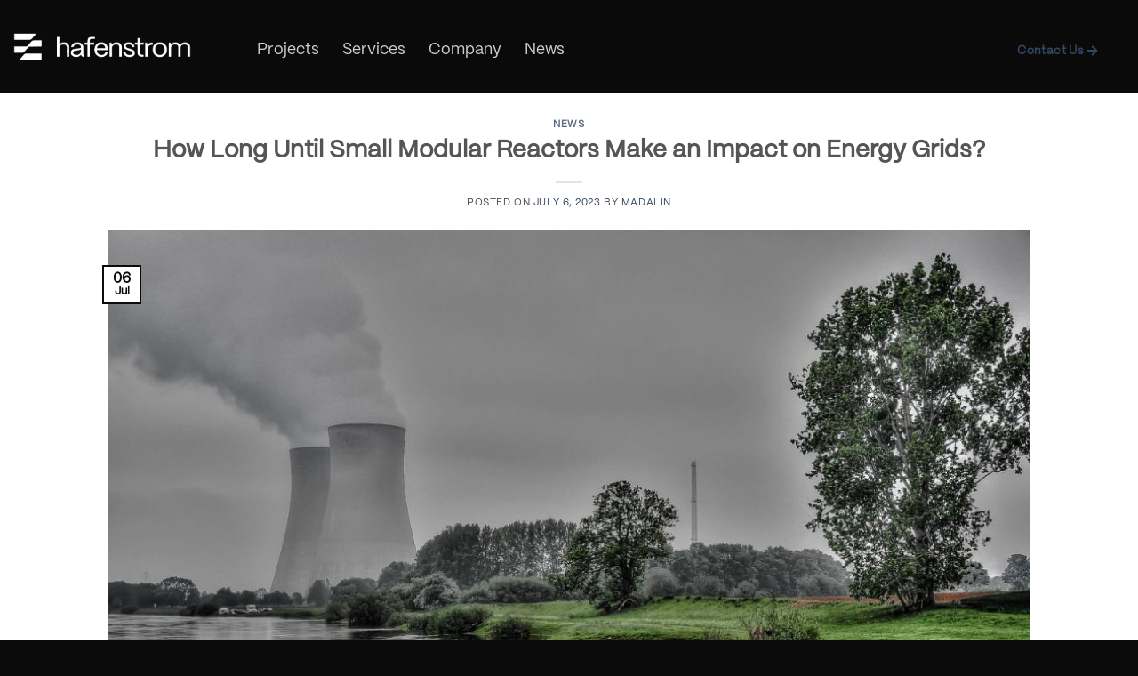

--- FILE ---
content_type: text/html; charset=UTF-8
request_url: https://hafenstrom.com/how-long-until-small-modular-reactors-make-an-impact-on-energy-grids/
body_size: 15598
content:
<!DOCTYPE html>
<html lang="en-US" class="loading-site no-js">
<head>
	<meta charset="UTF-8" />
	<link rel="profile" href="https://gmpg.org/xfn/11" />
	<link rel="pingback" href="https://hafenstrom.com/xmlrpc.php" />

	<script>(function(html){html.className = html.className.replace(/\bno-js\b/,'js')})(document.documentElement);</script>
<title>How Long Until Small Modular Reactors Make an Impact on Energy Grids? &#8211; Hafenstrom</title>
<meta name='robots' content='max-image-preview:large' />
	<style>img:is([sizes="auto" i], [sizes^="auto," i]) { contain-intrinsic-size: 3000px 1500px }</style>
	<link rel="alternate" hreflang="en" href="https://hafenstrom.com/how-long-until-small-modular-reactors-make-an-impact-on-energy-grids/" />
<link rel="alternate" hreflang="x-default" href="https://hafenstrom.com/how-long-until-small-modular-reactors-make-an-impact-on-energy-grids/" />
<meta name="viewport" content="width=device-width, initial-scale=1" /><link rel='dns-prefetch' href='//use.fontawesome.com' />
<link rel='prefetch' href='https://hafenstrom.com/wp-content/themes/flatsome/assets/js/flatsome.js?ver=e2eddd6c228105dac048' />
<link rel='prefetch' href='https://hafenstrom.com/wp-content/themes/flatsome/assets/js/chunk.slider.js?ver=3.20.3' />
<link rel='prefetch' href='https://hafenstrom.com/wp-content/themes/flatsome/assets/js/chunk.popups.js?ver=3.20.3' />
<link rel='prefetch' href='https://hafenstrom.com/wp-content/themes/flatsome/assets/js/chunk.tooltips.js?ver=3.20.3' />
<link rel="alternate" type="application/rss+xml" title="Hafenstrom &raquo; Feed" href="https://hafenstrom.com/feed/" />
<link rel="alternate" type="application/rss+xml" title="Hafenstrom &raquo; Comments Feed" href="https://hafenstrom.com/comments/feed/" />
<script type="text/javascript">
/* <![CDATA[ */
window._wpemojiSettings = {"baseUrl":"https:\/\/s.w.org\/images\/core\/emoji\/15.0.3\/72x72\/","ext":".png","svgUrl":"https:\/\/s.w.org\/images\/core\/emoji\/15.0.3\/svg\/","svgExt":".svg","source":{"concatemoji":"https:\/\/hafenstrom.com\/wp-includes\/js\/wp-emoji-release.min.js?ver=bb2615c4cc7dc49685e854f7c80bccad"}};
/*! This file is auto-generated */
!function(i,n){var o,s,e;function c(e){try{var t={supportTests:e,timestamp:(new Date).valueOf()};sessionStorage.setItem(o,JSON.stringify(t))}catch(e){}}function p(e,t,n){e.clearRect(0,0,e.canvas.width,e.canvas.height),e.fillText(t,0,0);var t=new Uint32Array(e.getImageData(0,0,e.canvas.width,e.canvas.height).data),r=(e.clearRect(0,0,e.canvas.width,e.canvas.height),e.fillText(n,0,0),new Uint32Array(e.getImageData(0,0,e.canvas.width,e.canvas.height).data));return t.every(function(e,t){return e===r[t]})}function u(e,t,n){switch(t){case"flag":return n(e,"\ud83c\udff3\ufe0f\u200d\u26a7\ufe0f","\ud83c\udff3\ufe0f\u200b\u26a7\ufe0f")?!1:!n(e,"\ud83c\uddfa\ud83c\uddf3","\ud83c\uddfa\u200b\ud83c\uddf3")&&!n(e,"\ud83c\udff4\udb40\udc67\udb40\udc62\udb40\udc65\udb40\udc6e\udb40\udc67\udb40\udc7f","\ud83c\udff4\u200b\udb40\udc67\u200b\udb40\udc62\u200b\udb40\udc65\u200b\udb40\udc6e\u200b\udb40\udc67\u200b\udb40\udc7f");case"emoji":return!n(e,"\ud83d\udc26\u200d\u2b1b","\ud83d\udc26\u200b\u2b1b")}return!1}function f(e,t,n){var r="undefined"!=typeof WorkerGlobalScope&&self instanceof WorkerGlobalScope?new OffscreenCanvas(300,150):i.createElement("canvas"),a=r.getContext("2d",{willReadFrequently:!0}),o=(a.textBaseline="top",a.font="600 32px Arial",{});return e.forEach(function(e){o[e]=t(a,e,n)}),o}function t(e){var t=i.createElement("script");t.src=e,t.defer=!0,i.head.appendChild(t)}"undefined"!=typeof Promise&&(o="wpEmojiSettingsSupports",s=["flag","emoji"],n.supports={everything:!0,everythingExceptFlag:!0},e=new Promise(function(e){i.addEventListener("DOMContentLoaded",e,{once:!0})}),new Promise(function(t){var n=function(){try{var e=JSON.parse(sessionStorage.getItem(o));if("object"==typeof e&&"number"==typeof e.timestamp&&(new Date).valueOf()<e.timestamp+604800&&"object"==typeof e.supportTests)return e.supportTests}catch(e){}return null}();if(!n){if("undefined"!=typeof Worker&&"undefined"!=typeof OffscreenCanvas&&"undefined"!=typeof URL&&URL.createObjectURL&&"undefined"!=typeof Blob)try{var e="postMessage("+f.toString()+"("+[JSON.stringify(s),u.toString(),p.toString()].join(",")+"));",r=new Blob([e],{type:"text/javascript"}),a=new Worker(URL.createObjectURL(r),{name:"wpTestEmojiSupports"});return void(a.onmessage=function(e){c(n=e.data),a.terminate(),t(n)})}catch(e){}c(n=f(s,u,p))}t(n)}).then(function(e){for(var t in e)n.supports[t]=e[t],n.supports.everything=n.supports.everything&&n.supports[t],"flag"!==t&&(n.supports.everythingExceptFlag=n.supports.everythingExceptFlag&&n.supports[t]);n.supports.everythingExceptFlag=n.supports.everythingExceptFlag&&!n.supports.flag,n.DOMReady=!1,n.readyCallback=function(){n.DOMReady=!0}}).then(function(){return e}).then(function(){var e;n.supports.everything||(n.readyCallback(),(e=n.source||{}).concatemoji?t(e.concatemoji):e.wpemoji&&e.twemoji&&(t(e.twemoji),t(e.wpemoji)))}))}((window,document),window._wpemojiSettings);
/* ]]> */
</script>
<style id='cf-frontend-style-inline-css' type='text/css'>
@font-face {
	font-family: 'PP MORI';
	font-weight: 400;
	src: url('https://hafenstrom.com/wp-content/uploads/2024/02/PPMori-Regular.otf') format('OpenType'),
		url('https://hafenstrom.com/wp-content/uploads/2024/02/PPMori-ExtralightItalic.otf') format('OpenType'),
		url('https://hafenstrom.com/wp-content/uploads/2024/02/PPMori-Extralight.otf') format('OpenType'),
		url('https://hafenstrom.com/wp-content/uploads/2024/02/PPMori-RegularItalic.otf') format('OpenType');
}
</style>
<style id='wp-emoji-styles-inline-css' type='text/css'>

	img.wp-smiley, img.emoji {
		display: inline !important;
		border: none !important;
		box-shadow: none !important;
		height: 1em !important;
		width: 1em !important;
		margin: 0 0.07em !important;
		vertical-align: -0.1em !important;
		background: none !important;
		padding: 0 !important;
	}
</style>
<style id='wp-block-library-inline-css' type='text/css'>
:root{--wp-admin-theme-color:#007cba;--wp-admin-theme-color--rgb:0,124,186;--wp-admin-theme-color-darker-10:#006ba1;--wp-admin-theme-color-darker-10--rgb:0,107,161;--wp-admin-theme-color-darker-20:#005a87;--wp-admin-theme-color-darker-20--rgb:0,90,135;--wp-admin-border-width-focus:2px;--wp-block-synced-color:#7a00df;--wp-block-synced-color--rgb:122,0,223;--wp-bound-block-color:var(--wp-block-synced-color)}@media (min-resolution:192dpi){:root{--wp-admin-border-width-focus:1.5px}}.wp-element-button{cursor:pointer}:root{--wp--preset--font-size--normal:16px;--wp--preset--font-size--huge:42px}:root .has-very-light-gray-background-color{background-color:#eee}:root .has-very-dark-gray-background-color{background-color:#313131}:root .has-very-light-gray-color{color:#eee}:root .has-very-dark-gray-color{color:#313131}:root .has-vivid-green-cyan-to-vivid-cyan-blue-gradient-background{background:linear-gradient(135deg,#00d084,#0693e3)}:root .has-purple-crush-gradient-background{background:linear-gradient(135deg,#34e2e4,#4721fb 50%,#ab1dfe)}:root .has-hazy-dawn-gradient-background{background:linear-gradient(135deg,#faaca8,#dad0ec)}:root .has-subdued-olive-gradient-background{background:linear-gradient(135deg,#fafae1,#67a671)}:root .has-atomic-cream-gradient-background{background:linear-gradient(135deg,#fdd79a,#004a59)}:root .has-nightshade-gradient-background{background:linear-gradient(135deg,#330968,#31cdcf)}:root .has-midnight-gradient-background{background:linear-gradient(135deg,#020381,#2874fc)}.has-regular-font-size{font-size:1em}.has-larger-font-size{font-size:2.625em}.has-normal-font-size{font-size:var(--wp--preset--font-size--normal)}.has-huge-font-size{font-size:var(--wp--preset--font-size--huge)}.has-text-align-center{text-align:center}.has-text-align-left{text-align:left}.has-text-align-right{text-align:right}#end-resizable-editor-section{display:none}.aligncenter{clear:both}.items-justified-left{justify-content:flex-start}.items-justified-center{justify-content:center}.items-justified-right{justify-content:flex-end}.items-justified-space-between{justify-content:space-between}.screen-reader-text{border:0;clip:rect(1px,1px,1px,1px);clip-path:inset(50%);height:1px;margin:-1px;overflow:hidden;padding:0;position:absolute;width:1px;word-wrap:normal!important}.screen-reader-text:focus{background-color:#ddd;clip:auto!important;clip-path:none;color:#444;display:block;font-size:1em;height:auto;left:5px;line-height:normal;padding:15px 23px 14px;text-decoration:none;top:5px;width:auto;z-index:100000}html :where(.has-border-color){border-style:solid}html :where([style*=border-top-color]){border-top-style:solid}html :where([style*=border-right-color]){border-right-style:solid}html :where([style*=border-bottom-color]){border-bottom-style:solid}html :where([style*=border-left-color]){border-left-style:solid}html :where([style*=border-width]){border-style:solid}html :where([style*=border-top-width]){border-top-style:solid}html :where([style*=border-right-width]){border-right-style:solid}html :where([style*=border-bottom-width]){border-bottom-style:solid}html :where([style*=border-left-width]){border-left-style:solid}html :where(img[class*=wp-image-]){height:auto;max-width:100%}:where(figure){margin:0 0 1em}html :where(.is-position-sticky){--wp-admin--admin-bar--position-offset:var(--wp-admin--admin-bar--height,0px)}@media screen and (max-width:600px){html :where(.is-position-sticky){--wp-admin--admin-bar--position-offset:0px}}
</style>
<style id='font-awesome-svg-styles-default-inline-css' type='text/css'>
.svg-inline--fa {
  display: inline-block;
  height: 1em;
  overflow: visible;
  vertical-align: -.125em;
}
</style>
<link rel='stylesheet' id='font-awesome-svg-styles-css' href='https://hafenstrom.com/wp-content/uploads/font-awesome/v5.15.2/css/svg-with-js.css' type='text/css' media='all' />
<style id='font-awesome-svg-styles-inline-css' type='text/css'>
   .wp-block-font-awesome-icon svg::before,
   .wp-rich-text-font-awesome-icon svg::before {content: unset;}
</style>
<link rel='stylesheet' id='contact-form-7-css' href='https://hafenstrom.com/wp-content/plugins/contact-form-7/includes/css/styles.css?ver=6.1.4' type='text/css' media='all' />
<link rel='stylesheet' id='font-awesome-official-css' href='https://use.fontawesome.com/releases/v5.15.2/css/all.css' type='text/css' media='all' integrity="sha384-vSIIfh2YWi9wW0r9iZe7RJPrKwp6bG+s9QZMoITbCckVJqGCCRhc+ccxNcdpHuYu" crossorigin="anonymous" />
<link rel='stylesheet' id='flatsome-main-css' href='https://hafenstrom.com/wp-content/themes/flatsome/assets/css/flatsome.css?ver=3.20.3' type='text/css' media='all' />
<style id='flatsome-main-inline-css' type='text/css'>
@font-face {
				font-family: "fl-icons";
				font-display: block;
				src: url(https://hafenstrom.com/wp-content/themes/flatsome/assets/css/icons/fl-icons.eot?v=3.20.3);
				src:
					url(https://hafenstrom.com/wp-content/themes/flatsome/assets/css/icons/fl-icons.eot#iefix?v=3.20.3) format("embedded-opentype"),
					url(https://hafenstrom.com/wp-content/themes/flatsome/assets/css/icons/fl-icons.woff2?v=3.20.3) format("woff2"),
					url(https://hafenstrom.com/wp-content/themes/flatsome/assets/css/icons/fl-icons.ttf?v=3.20.3) format("truetype"),
					url(https://hafenstrom.com/wp-content/themes/flatsome/assets/css/icons/fl-icons.woff?v=3.20.3) format("woff"),
					url(https://hafenstrom.com/wp-content/themes/flatsome/assets/css/icons/fl-icons.svg?v=3.20.3#fl-icons) format("svg");
			}
</style>
<link rel='stylesheet' id='flatsome-style-css' href='https://hafenstrom.com/wp-content/themes/flatsome/style.css?ver=3.20.3' type='text/css' media='all' />
<link rel='stylesheet' id='font-awesome-official-v4shim-css' href='https://use.fontawesome.com/releases/v5.15.2/css/v4-shims.css' type='text/css' media='all' integrity="sha384-1CjXmylX8++C7CVZORGA9EwcbYDfZV2D4Kl1pTm3hp2I/usHDafIrgBJNuRTDQ4f" crossorigin="anonymous" />
<style id='font-awesome-official-v4shim-inline-css' type='text/css'>
@font-face {
font-family: "FontAwesome";
font-display: block;
src: url("https://use.fontawesome.com/releases/v5.15.2/webfonts/fa-brands-400.eot"),
		url("https://use.fontawesome.com/releases/v5.15.2/webfonts/fa-brands-400.eot?#iefix") format("embedded-opentype"),
		url("https://use.fontawesome.com/releases/v5.15.2/webfonts/fa-brands-400.woff2") format("woff2"),
		url("https://use.fontawesome.com/releases/v5.15.2/webfonts/fa-brands-400.woff") format("woff"),
		url("https://use.fontawesome.com/releases/v5.15.2/webfonts/fa-brands-400.ttf") format("truetype"),
		url("https://use.fontawesome.com/releases/v5.15.2/webfonts/fa-brands-400.svg#fontawesome") format("svg");
}

@font-face {
font-family: "FontAwesome";
font-display: block;
src: url("https://use.fontawesome.com/releases/v5.15.2/webfonts/fa-solid-900.eot"),
		url("https://use.fontawesome.com/releases/v5.15.2/webfonts/fa-solid-900.eot?#iefix") format("embedded-opentype"),
		url("https://use.fontawesome.com/releases/v5.15.2/webfonts/fa-solid-900.woff2") format("woff2"),
		url("https://use.fontawesome.com/releases/v5.15.2/webfonts/fa-solid-900.woff") format("woff"),
		url("https://use.fontawesome.com/releases/v5.15.2/webfonts/fa-solid-900.ttf") format("truetype"),
		url("https://use.fontawesome.com/releases/v5.15.2/webfonts/fa-solid-900.svg#fontawesome") format("svg");
}

@font-face {
font-family: "FontAwesome";
font-display: block;
src: url("https://use.fontawesome.com/releases/v5.15.2/webfonts/fa-regular-400.eot"),
		url("https://use.fontawesome.com/releases/v5.15.2/webfonts/fa-regular-400.eot?#iefix") format("embedded-opentype"),
		url("https://use.fontawesome.com/releases/v5.15.2/webfonts/fa-regular-400.woff2") format("woff2"),
		url("https://use.fontawesome.com/releases/v5.15.2/webfonts/fa-regular-400.woff") format("woff"),
		url("https://use.fontawesome.com/releases/v5.15.2/webfonts/fa-regular-400.ttf") format("truetype"),
		url("https://use.fontawesome.com/releases/v5.15.2/webfonts/fa-regular-400.svg#fontawesome") format("svg");
unicode-range: U+F004-F005,U+F007,U+F017,U+F022,U+F024,U+F02E,U+F03E,U+F044,U+F057-F059,U+F06E,U+F070,U+F075,U+F07B-F07C,U+F080,U+F086,U+F089,U+F094,U+F09D,U+F0A0,U+F0A4-F0A7,U+F0C5,U+F0C7-F0C8,U+F0E0,U+F0EB,U+F0F3,U+F0F8,U+F0FE,U+F111,U+F118-F11A,U+F11C,U+F133,U+F144,U+F146,U+F14A,U+F14D-F14E,U+F150-F152,U+F15B-F15C,U+F164-F165,U+F185-F186,U+F191-F192,U+F1AD,U+F1C1-F1C9,U+F1CD,U+F1D8,U+F1E3,U+F1EA,U+F1F6,U+F1F9,U+F20A,U+F247-F249,U+F24D,U+F254-F25B,U+F25D,U+F267,U+F271-F274,U+F279,U+F28B,U+F28D,U+F2B5-F2B6,U+F2B9,U+F2BB,U+F2BD,U+F2C1-F2C2,U+F2D0,U+F2D2,U+F2DC,U+F2ED,U+F328,U+F358-F35B,U+F3A5,U+F3D1,U+F410,U+F4AD;
}
</style>
<script type="text/javascript" id="wpml-cookie-js-extra">
/* <![CDATA[ */
var wpml_cookies = {"wp-wpml_current_language":{"value":"en","expires":1,"path":"\/"}};
var wpml_cookies = {"wp-wpml_current_language":{"value":"en","expires":1,"path":"\/"}};
/* ]]> */
</script>
<script type="text/javascript" src="https://hafenstrom.com/wp-content/plugins/sitepress-multilingual-cms/res/js/cookies/language-cookie.js?ver=486900" id="wpml-cookie-js" defer="defer" data-wp-strategy="defer"></script>
<script type="text/javascript" src="https://hafenstrom.com/wp-includes/js/jquery/jquery.min.js?ver=3.7.1" id="jquery-core-js"></script>
<script type="text/javascript" src="https://hafenstrom.com/wp-includes/js/jquery/jquery-migrate.min.js?ver=3.4.1" id="jquery-migrate-js"></script>
<link rel="https://api.w.org/" href="https://hafenstrom.com/wp-json/" /><link rel="alternate" title="JSON" type="application/json" href="https://hafenstrom.com/wp-json/wp/v2/posts/52485" /><link rel="EditURI" type="application/rsd+xml" title="RSD" href="https://hafenstrom.com/xmlrpc.php?rsd" />
<link rel="canonical" href="https://hafenstrom.com/how-long-until-small-modular-reactors-make-an-impact-on-energy-grids/" />
<link rel="alternate" title="oEmbed (JSON)" type="application/json+oembed" href="https://hafenstrom.com/wp-json/oembed/1.0/embed?url=https%3A%2F%2Fhafenstrom.com%2Fhow-long-until-small-modular-reactors-make-an-impact-on-energy-grids%2F" />
<link rel="alternate" title="oEmbed (XML)" type="text/xml+oembed" href="https://hafenstrom.com/wp-json/oembed/1.0/embed?url=https%3A%2F%2Fhafenstrom.com%2Fhow-long-until-small-modular-reactors-make-an-impact-on-energy-grids%2F&#038;format=xml" />
<meta name="generator" content="WPML ver:4.8.6 stt:1,38;" />
<link rel="icon" href="https://hafenstrom.com/wp-content/uploads/2024/02/cropped-cropped-Hafenstrom-favicon-32x32.png" sizes="32x32" />
<link rel="icon" href="https://hafenstrom.com/wp-content/uploads/2024/02/cropped-cropped-Hafenstrom-favicon-192x192.png" sizes="192x192" />
<link rel="apple-touch-icon" href="https://hafenstrom.com/wp-content/uploads/2024/02/cropped-cropped-Hafenstrom-favicon-180x180.png" />
<meta name="msapplication-TileImage" content="https://hafenstrom.com/wp-content/uploads/2024/02/cropped-cropped-Hafenstrom-favicon-270x270.png" />
<style id="custom-css" type="text/css">:root {--primary-color: #0b0b0b;--fs-color-primary: #0b0b0b;--fs-color-secondary: #0a0a0a;--fs-color-success: #ffffff;--fs-color-alert: #b20000;--fs-color-base: #4a4a4a;--fs-experimental-link-color: #334862;--fs-experimental-link-color-hover: #111;}.tooltipster-base {--tooltip-color: #fff;--tooltip-bg-color: #000;}.off-canvas-right .mfp-content, .off-canvas-left .mfp-content {--drawer-width: 300px;}.container-width, .full-width .ubermenu-nav, .container, .row{max-width: 1320px}.row.row-collapse{max-width: 1290px}.row.row-small{max-width: 1312.5px}.row.row-large{max-width: 1350px}.header-main{height: 105px}#logo img{max-height: 105px}#logo{width:200px;}.header-top{min-height: 30px}.transparent .header-main{height: 90px}.transparent #logo img{max-height: 90px}.has-transparent + .page-title:first-of-type,.has-transparent + #main > .page-title,.has-transparent + #main > div > .page-title,.has-transparent + #main .page-header-wrapper:first-of-type .page-title{padding-top: 90px;}.header.show-on-scroll,.stuck .header-main{height:94px!important}.stuck #logo img{max-height: 94px!important}.header-bg-color {background-color: #0a0a0a}.header-bottom {background-color: #f1f1f1}.header-main .nav > li > a{line-height: 16px }.header-wrapper:not(.stuck) .header-main .header-nav{margin-top: 9px }.stuck .header-main .nav > li > a{line-height: 50px }@media (max-width: 549px) {.header-main{height: 70px}#logo img{max-height: 70px}}.main-menu-overlay{background-color: rgba(0,0,0,0.95)}.footer-2{background-color: #0b0b0b}.absolute-footer, html{background-color: #0b0b0b}.nav-vertical-fly-out > li + li {border-top-width: 1px; border-top-style: solid;}/* Custom CSS */body{font-family:"PP MORI",sans-serif}.accordion-item{border:0px;}.white{color:#000000!important;}.label-new.menu-item > a:after{content:"New";}.label-hot.menu-item > a:after{content:"Hot";}.label-sale.menu-item > a:after{content:"Sale";}.label-popular.menu-item > a:after{content:"Popular";}</style>		<style type="text/css" id="wp-custom-css">
			body{font-family:  "PP MORI",  sans-serif}

.accordion-item{
border:0px;
}

.white{
color:#000000!important;
}


.rdbanner{
	border-radius:30px;
}
.rdbanner1{
	border-radius:30px;
	
}
.rdbanner2{
	border-radius:30px;
	
}
/*.rdbanner3{
	background-image:url('https://brandsmen.pk/hafenstrom/wp-content/uploads/2024/02/Rectangle-3999.png');
	background-repeat:no-repeat;
	background-size:contain;
} */
.accordion-title{
	border-top: 1px solid #0B0B0B !important;
	color:#0B0B0B !important;

}
.arbtn{
	float:right;
}
/* Contact form Button */
 input.wpcf7-submit {
    background-color: black;
    border: solid 1px ;
	 border-radius:6px;
    box-shadow: none;
	 margin-left:55px;

}
.wpcf7 input[type="text"],
.wpcf7 input[type="email"],
.wpcf7 textarea
{
    background-color: #fff;
    color: #000;
 		border-radius:5px;

}		</style>
		<style id="kirki-inline-styles"></style></head>

<body data-rsssl=1 class="post-template-default single single-post postid-52485 single-format-standard full-width lightbox nav-dropdown-has-arrow nav-dropdown-has-shadow nav-dropdown-has-border">


<a class="skip-link screen-reader-text" href="#main">Skip to content</a>

<div id="wrapper">

	
	<header id="header" class="header has-sticky sticky-jump">
		<div class="header-wrapper">
			<div id="masthead" class="header-main nav-dark">
      <div class="header-inner flex-row container logo-left medium-logo-center" role="navigation">

          <!-- Logo -->
          <div id="logo" class="flex-col logo">
            
<!-- Header logo -->
<a href="https://hafenstrom.com/" title="Hafenstrom - Green shoreside electrical power" rel="home">
		<img width="553" height="88" src="https://hafenstrom.com/wp-content/uploads/2024/02/logo-white-02.png" class="header_logo header-logo" alt="Hafenstrom"/><img  width="553" height="88" src="https://hafenstrom.com/wp-content/uploads/2024/02/logo-white-02.png" class="header-logo-dark" alt="Hafenstrom"/></a>
          </div>

          <!-- Mobile Left Elements -->
          <div class="flex-col show-for-medium flex-left">
            <ul class="mobile-nav nav nav-left ">
              <li class="nav-icon has-icon">
			<a href="#" class="is-small" data-open="#main-menu" data-pos="center" data-bg="main-menu-overlay" data-color="dark" role="button" aria-label="Menu" aria-controls="main-menu" aria-expanded="false" aria-haspopup="dialog" data-flatsome-role-button>
			<i class="icon-menu" aria-hidden="true"></i>					</a>
	</li>
            </ul>
          </div>

          <!-- Left Elements -->
          <div class="flex-col hide-for-medium flex-left
            flex-grow">
            <ul class="header-nav header-nav-main nav nav-left  nav-size-xlarge nav-spacing-xlarge" >
              <li class="html custom html_topbar_right"><p>                   </p></li><li id="menu-item-52936" class="menu-item menu-item-type-custom menu-item-object-custom menu-item-52936 menu-item-design-default"><a href="https://hafenstrom.com/projects-2/" class="nav-top-link">Projects</a></li>
<li id="menu-item-52896" class="menu-item menu-item-type-custom menu-item-object-custom menu-item-52896 menu-item-design-default"><a href="#" class="nav-top-link">Services</a></li>
<li id="menu-item-52893" class="menu-item menu-item-type-post_type menu-item-object-page menu-item-52893 menu-item-design-default"><a href="https://hafenstrom.com/company/" class="nav-top-link">Company</a></li>
<li id="menu-item-52912" class="menu-item menu-item-type-post_type menu-item-object-page menu-item-52912 menu-item-design-default"><a href="https://hafenstrom.com/news-insight/" class="nav-top-link">News</a></li>
            </ul>
          </div>

          <!-- Right Elements -->
          <div class="flex-col hide-for-medium flex-right">
            <ul class="header-nav header-nav-main nav nav-right  nav-size-xlarge nav-spacing-xlarge">
              <li class="html custom html_topbar_left"><button type="button" class="btn btn-light" style="color:#0B0B0B; border-radius:20px;
text-transform: capitalize; "><b><a href="https://hafenstrom.com/contact-us/ ">Contact us </b><i class="fa fa-arrow-right" aria-hidden="true"></i></a></button></li>            </ul>
          </div>

          <!-- Mobile Right Elements -->
          <div class="flex-col show-for-medium flex-right">
            <ul class="mobile-nav nav nav-right ">
              <li class="header-search header-search-dropdown has-icon has-dropdown menu-item-has-children">
		<a href="#" aria-label="Search" aria-haspopup="true" aria-expanded="false" aria-controls="ux-search-dropdown" class="nav-top-link is-small"><i class="icon-search" aria-hidden="true"></i></a>
		<ul id="ux-search-dropdown" class="nav-dropdown nav-dropdown-default">
	 	<li class="header-search-form search-form html relative has-icon">
	<div class="header-search-form-wrapper">
		<div class="searchform-wrapper ux-search-box relative is-normal"><form method="get" class="searchform" action="https://hafenstrom.com/" role="search">
		<div class="flex-row relative">
			<div class="flex-col flex-grow">
	   	   <input type="search" class="search-field mb-0" name="s" value="" id="s" placeholder="Search&hellip;" />
			</div>
			<div class="flex-col">
				<button type="submit" class="ux-search-submit submit-button secondary button icon mb-0" aria-label="Submit">
					<i class="icon-search" aria-hidden="true"></i>				</button>
			</div>
		</div>
    <div class="live-search-results text-left z-top"></div>
</form>
</div>	</div>
</li>
	</ul>
</li>
            </ul>
          </div>

      </div>

            <div class="container"><div class="top-divider full-width"></div></div>
      </div>

<div class="header-bg-container fill"><div class="header-bg-image fill"></div><div class="header-bg-color fill"></div></div>		</div>
	</header>

	
	<main id="main" class="">

<div id="content" class="blog-wrapper blog-single page-wrapper">
	
<div class="row align-center">
	<div class="large-10 col">
	
	


<article id="post-52485" class="post-52485 post type-post status-publish format-standard has-post-thumbnail hentry category-news">
	<div class="article-inner ">
		<header class="entry-header">
	<div class="entry-header-text entry-header-text-top text-center">
		<h6 class="entry-category is-xsmall"><a href="https://hafenstrom.com/category/news/" rel="category tag">News</a></h6><h1 class="entry-title">How Long Until Small Modular Reactors Make an Impact on Energy Grids?</h1><div class="entry-divider is-divider small"></div>
	<div class="entry-meta uppercase is-xsmall">
		<span class="posted-on">Posted on <a href="https://hafenstrom.com/how-long-until-small-modular-reactors-make-an-impact-on-energy-grids/" rel="bookmark"><time class="entry-date published" datetime="2023-07-06T12:56:50+02:00">July 6, 2023</time><time class="updated" datetime="2023-07-10T09:42:07+02:00">July 10, 2023</time></a></span> <span class="byline">by <span class="meta-author vcard"><a class="url fn n" href="https://hafenstrom.com/author/neg/">Madalin</a></span></span>	</div>
	</div>
						<div class="entry-image relative">
				<a href="https://hafenstrom.com/how-long-until-small-modular-reactors-make-an-impact-on-energy-grids/">
    <img width="1020" height="556" src="https://hafenstrom.com/wp-content/uploads/2023/07/nuclear-power-plant-gcf17e1bd7_1280-1024x558.jpg" class="attachment-large size-large wp-post-image" alt="" decoding="async" fetchpriority="high" srcset="https://hafenstrom.com/wp-content/uploads/2023/07/nuclear-power-plant-gcf17e1bd7_1280-1024x558.jpg 1024w, https://hafenstrom.com/wp-content/uploads/2023/07/nuclear-power-plant-gcf17e1bd7_1280-300x163.jpg 300w, https://hafenstrom.com/wp-content/uploads/2023/07/nuclear-power-plant-gcf17e1bd7_1280-768x418.jpg 768w, https://hafenstrom.com/wp-content/uploads/2023/07/nuclear-power-plant-gcf17e1bd7_1280.jpg 1280w" sizes="(max-width: 1020px) 100vw, 1020px" /></a>
				<div class="badge absolute top post-date badge-outline">
	<div class="badge-inner">
		<span class="post-date-day">06</span><br>
		<span class="post-date-month is-small">Jul</span>
	</div>
</div>
			</div>
			</header>
		<div class="entry-content single-page">

	
<div>By taking advantage of assembly line production, SMRs promise cost reductions and shorter construction times relative to their conventional counterparts. The first nuclear small modular reactors (SMRs) are already operational in Russia and China, but widening adoption will require both technical and regulatory developments, including development in fuel supply chains and international licensing standardization.</div>
<div> </div>
<div></div>
<div><i>The distribution of reactor technologies globally is expected to change as the SMR fleet becomes more established. Source: <a class="ref ref13" href="https://www.idtechex.com/en/timeline/idtechex/c4601" target="_blank" rel="noopener">IDTechEx</a></i></div>
<div> </div>
<div><span class="sectionbold">Cheaper and Safer</span></div>
<div> </div>
<div>Nuclear SMRs hold the promise of bringing nuclear power into a new age by cutting costs while improving safety. These nuclear reactors, usually with an electrical capacity of less than 300MW and largely built on assembly lines, are expected to compete to provide baseload and demand-following grid capacity with intermittent renewables and energy storage as decarbonization efforts intensify. Furthermore, they could directly provide process heat to emissions-heavy industries, including steelmaking, alongside electricity generation. They could even reuse existing infrastructure at the sites of old nuclear or fossil fuel power plants, cutting the cost and impact of providing new grid capacity.</div>
<aside></aside>
<aside></aside>
<div> </div>
<div><span class="sectionbold">Adoption Roadmap</span></div>
<div> </div>
<div>While SMRs are largely evolutions of existing nuclear fission technology, this does not mean that the nuclear industry can immediately transition to connecting them to the grid in great numbers. Drawing on analysis of government policies, the stated goals of SMR designers, data-based benchmarking, and more, the 20-year market forecast from a recent <a href="https://www.idtechex.com/en/research-report/nuclear-small-modular-reactors-smrs-2023-2043/934" target="_blank" rel="noopener">IDTechEx report</a> predicts the next decade to be one of establishment for SMRs, with early demonstration reactors built to prove commercial feasibility and gain operational excellence. The next decade to 2043, however, is expected to be high-growth, as rollout widens and a commercial fleet of SMRs takes place globally.</div>
<div> </div>
<div>But why these two distinct periods? For one, there&#8217;s the build time of the reactors themselves. SMRs tend to simplify reactor designs compared to their large counterparts. For example, many designs circulate coolant via natural convection without the need for turbopumps, which also increases the level of passive safety of the design. Modularization and the use of pre-fab building elements help costs. Both factors should speed up build time: for example, <a class="ref ref13" href="https://www.idtechex.com/en/timeline/general-electric-company-ge/c3695" target="_blank" rel="noopener">GE</a>&#8211;<a class="ref ref13" href="https://www.idtechex.com/en/timeline/hitachi-ltd/c589" target="_blank" rel="noopener">Hitachi</a>&#8216;s BWRX-300 SMR should take 2-3 years to build, with other SMR designers stating similar timeframes. This compares to a mean construction period of around 8 years for large reactors.</div>
<div> </div>
<aside></aside>
<aside></aside>
<div> </div>
<div>Despite these increased efficiencies, when building a fleet of a new reactor design the first few reactors of a fleet will likely constitute a proving force before a wider<i>n</i>th-of-a-kind rollout takes place, meaning that the real-terms lead time from the first of a fleet to series production is closer to the order of at least. As proving occurs, the factory infrastructure for building the plants must expand. This is emblematic of the supply chain expansion, another factor slowing down the initial rollout of SMRs, for specialized fuel types on top of the reactors themselves. Efforts are already in place to solve this, including the <a class="ref ref13" href="https://www.idtechex.com/en/timeline/united-states-government/c104086" target="_blank" rel="noopener">US Government</a> making US$700M of funding available to support the production of the HALEU (High Assay Low Enriched Uranium) fuel used by many advanced SMR designs.</div>
<div> </div>
<div><span class="sectionbold">Standardized Licensing</span></div>
<div> </div>
<div>The licensing process for nuclear reactors is famously long-winded, ensuring safety is a key priority. These long and capital-intensive processes are one of the strongest factors delaying the initial build of SMRs. Still, there may be ways to speed up these processes without compromising safety. Increasing the transferability of approval between individual sites and even internationally would prevent duplication of work and the latter factor would work in favor of the export potential of SMRs, which is often a key rationale behind their designs. The International Atomic Energy Agency&#8217;s (IAEA) Nuclear Harmonization and Standardization Initiative aim to provide a framework to improve the compatibility of international regulatory processes to prevent a repetition of work between countries, particularly focusing on SMRs. It could be envisioned that the licensing system eventually follows more closely to that of airliners, with a highly safety-critical industry having a well-agreed-upon regulatory process internationally.</div>
<div> </div>
<aside></aside>
<aside></aside>
<div> </div>
<div>The expected high growth rate of SMR builds from the mid-2030s onwards is indicative of the impact these technologies could have on solving the climate crisis. As existing nuclear and even coal-fired power plants come offline, SMRs have the potential to take their places in the grid as a low-carbon power source while minimizing the impact of constructing new capacity on communities.</div>
<div> </div>
<div>Source: <a href="https://www.offgridenergyindependence.com/articles/29549/how-long-until-small-modular-reactors-make-an-impact-on-energy-grids" target="_blank" rel="noopener">offgridenergyindependence.com</a></div>
<div> </div>


	
	<div class="blog-share text-center"><div class="is-divider medium"></div><div class="social-icons share-icons share-row relative icon-style-outline" ><a href="whatsapp://send?text=How%20Long%20Until%20Small%20Modular%20Reactors%20Make%20an%20Impact%20on%20Energy%20Grids%3F - https://hafenstrom.com/how-long-until-small-modular-reactors-make-an-impact-on-energy-grids/" data-action="share/whatsapp/share" class="icon button circle is-outline tooltip whatsapp show-for-medium" title="Share on WhatsApp" aria-label="Share on WhatsApp"><i class="icon-whatsapp" aria-hidden="true"></i></a><a href="https://www.facebook.com/sharer.php?u=https://hafenstrom.com/how-long-until-small-modular-reactors-make-an-impact-on-energy-grids/" data-label="Facebook" onclick="window.open(this.href,this.title,'width=500,height=500,top=300px,left=300px'); return false;" target="_blank" class="icon button circle is-outline tooltip facebook" title="Share on Facebook" aria-label="Share on Facebook" rel="noopener nofollow"><i class="icon-facebook" aria-hidden="true"></i></a><a href="https://twitter.com/share?url=https://hafenstrom.com/how-long-until-small-modular-reactors-make-an-impact-on-energy-grids/" onclick="window.open(this.href,this.title,'width=500,height=500,top=300px,left=300px'); return false;" target="_blank" class="icon button circle is-outline tooltip twitter" title="Share on Twitter" aria-label="Share on Twitter" rel="noopener nofollow"><i class="icon-twitter" aria-hidden="true"></i></a><a href="/cdn-cgi/l/email-protection#[base64]" class="icon button circle is-outline tooltip email" title="Email to a Friend" aria-label="Email to a Friend" rel="nofollow"><i class="icon-envelop" aria-hidden="true"></i></a><a href="https://pinterest.com/pin/create/button?url=https://hafenstrom.com/how-long-until-small-modular-reactors-make-an-impact-on-energy-grids/&media=https://hafenstrom.com/wp-content/uploads/2023/07/nuclear-power-plant-gcf17e1bd7_1280-1024x558.jpg&description=How%20Long%20Until%20Small%20Modular%20Reactors%20Make%20an%20Impact%20on%20Energy%20Grids%3F" onclick="window.open(this.href,this.title,'width=500,height=500,top=300px,left=300px'); return false;" target="_blank" class="icon button circle is-outline tooltip pinterest" title="Pin on Pinterest" aria-label="Pin on Pinterest" rel="noopener nofollow"><i class="icon-pinterest" aria-hidden="true"></i></a><a href="https://www.linkedin.com/shareArticle?mini=true&url=https://hafenstrom.com/how-long-until-small-modular-reactors-make-an-impact-on-energy-grids/&title=How%20Long%20Until%20Small%20Modular%20Reactors%20Make%20an%20Impact%20on%20Energy%20Grids%3F" onclick="window.open(this.href,this.title,'width=500,height=500,top=300px,left=300px'); return false;" target="_blank" class="icon button circle is-outline tooltip linkedin" title="Share on LinkedIn" aria-label="Share on LinkedIn" rel="noopener nofollow"><i class="icon-linkedin" aria-hidden="true"></i></a></div></div></div>

	<footer class="entry-meta text-center">
		This entry was posted in <a href="https://hafenstrom.com/category/news/" rel="category tag">News</a>. Bookmark the <a href="https://hafenstrom.com/how-long-until-small-modular-reactors-make-an-impact-on-energy-grids/" title="Permalink to How Long Until Small Modular Reactors Make an Impact on Energy Grids?" rel="bookmark">permalink</a>.	</footer>


        <nav role="navigation" id="nav-below" class="navigation-post">
	<div class="flex-row next-prev-nav bt bb">
		<div class="flex-col flex-grow nav-prev text-left">
			    <div class="nav-previous"><a href="https://hafenstrom.com/carbon-nanotubes-2023-2033/" rel="prev"><span class="hide-for-small"><i class="icon-angle-left" aria-hidden="true"></i></span> Carbon Nanotubes 2023-2033</a></div>
		</div>
		<div class="flex-col flex-grow nav-next text-right">
			    <div class="nav-next"><a href="https://hafenstrom.com/materials-and-processing-for-advanced-semiconductor-packaging-2024-2034/" rel="next">Materials and Processing for Advanced Semiconductor Packaging 2024-2034 <span class="hide-for-small"><i class="icon-angle-right" aria-hidden="true"></i></span></a></div>		</div>
	</div>

	    </nav>

    	</div>
</article>




<div id="comments" class="comments-area">

	
	
	
	
</div>
	</div>

</div>

</div>


</main>

<footer id="footer" class="footer-wrapper">

	
	<section class="section hide-for-medium" id="section_1507049763">
		<div class="section-bg fill" >
									
			
	<div class="is-border"
		style="border-color:rgb(26, 26, 26);border-width:5px 0px 0px 0px;">
	</div>

		</div>

		

		<div class="section-content relative">
			

<div class="row row-small"  id="row-38809318">


	<div id="col-1026656123" class="col medium-4 small-12 large-4"  >
				<div class="col-inner"  >
			
			

	<div class="img has-hover x md-x lg-x y md-y lg-y" id="image_1336390964">
								<div class="img-inner dark" >
			<img width="131" height="46" src="https://hafenstrom.com/wp-content/uploads/2024/02/image-23.png" class="attachment-original size-original" alt="" decoding="async" loading="lazy" />						
					</div>
								
<style>
#image_1336390964 {
  width: 40%;
}
</style>
	</div>
	

<p>Copyright 2024 © Hafenstrom AS</p>

		</div>
					</div>

	

	<div id="col-1854396918" class="col medium-5 small-12 large-5"  >
				<div class="col-inner"  >
			
			


		</div>
					</div>

	

	<div id="col-1047069915" class="col medium-3 small-12 large-3"  >
				<div class="col-inner"  >
			
			

	<div id="text-992605778" class="text">
		

<p><span style="color: #282828;"><strong>Address</strong></span><br />Havnens Hus,Havnegata 2, N-8514 Narvik, Norway</p>
<p><strong><span style="color: #282828;">Email</span></strong><br /><a href="/cdn-cgi/l/email-protection#d3a3bca0a793bbb2b5b6bda0a7a1bcbefdb0bcbe"><span class="__cf_email__" data-cfemail="f0809f8384b0989196959e8384829f9dde939f9d">[email&#160;protected]</span></a></p>
		
<style>
#text-992605778 {
  font-size: 1.1rem;
}
</style>
	</div>
	

		</div>
					</div>

	

</div>

		</div>

		
<style>
#section_1507049763 {
  padding-top: 91px;
  padding-bottom: 91px;
}
</style>
	</section>
	

	<section class="section show-for-medium" id="section_1981966196">
		<div class="section-bg fill" >
									
			
	<div class="is-border"
		style="border-color:rgb(26, 26, 26);border-width:5px 0px 0px 0px;">
	</div>

		</div>

		

		<div class="section-content relative">
			

<div class="row row-small align-middle align-center"  id="row-2011972842">


	<div id="col-991514643" class="col medium-3 small-12 large-3"  >
				<div class="col-inner"  >
			
			

	<div id="text-213129380" class="text">
		

<p><span style="color: #282828;"><strong>Address</strong></span><br />Havnens Hus,Havnegata 2,<br />N-8514 Narvik, Norway</p>
<p><strong><span style="color: #282828;">Email</span></strong><br /><a href="/cdn-cgi/l/email-protection#f0809f8384b0989196959e8384829f9dde939f9d"><span class="__cf_email__" data-cfemail="2656495552664e47404348555254494b0845494b">[email&#160;protected]</span></a></p>
		
<style>
#text-213129380 {
  font-size: 1.1rem;
  text-align: center;
}
</style>
	</div>
	

		</div>
				
<style>
#col-991514643 > .col-inner {
  padding: 50px 0px 0px 0px;
}
</style>
	</div>

	

	<div id="col-1648510045" class="col medium-4 small-12 large-4"  >
				<div class="col-inner text-center"  >
			
			

	<div class="img has-hover x md-x lg-x y md-y lg-y" id="image_1447949526">
								<div class="img-inner dark" >
									
					</div>
								
<style>
#image_1447949526 {
  width: 35%;
}
</style>
	</div>
	

<p>Copyright 2024 © Hafenstrom AS</p>

		</div>
				
<style>
#col-1648510045 > .col-inner {
  padding: 20px 0px 0px 0px;
}
</style>
	</div>

	

</div>

		</div>

		
<style>
#section_1981966196 {
  padding-top: 0px;
  padding-bottom: 0px;
}
@media (min-width:550px) {
  #section_1981966196 {
    padding-top: 91px;
    padding-bottom: 91px;
  }
}
</style>
	</section>
	
<div class="absolute-footer dark medium-text-center small-text-center">
  <div class="container clearfix">

    
    <div class="footer-primary pull-left">
            <div class="copyright-footer">
              </div>
          </div>
  </div>
</div>
<button type="button" id="top-link" class="back-to-top button icon invert plain fixed bottom z-1 is-outline round hide-for-medium" aria-label="Go to top"><i class="icon-angle-up" aria-hidden="true"></i></button>
</footer>

</div>

<div id="main-menu" class="mobile-sidebar no-scrollbar mfp-hide">

	
	<div class="sidebar-menu no-scrollbar text-center">

		
					<ul class="nav nav-sidebar nav-vertical nav-uppercase nav-anim" data-tab="1">
				<li class="header-search-form search-form html relative has-icon">
	<div class="header-search-form-wrapper">
		<div class="searchform-wrapper ux-search-box relative is-normal"><form method="get" class="searchform" action="https://hafenstrom.com/" role="search">
		<div class="flex-row relative">
			<div class="flex-col flex-grow">
	   	   <input type="search" class="search-field mb-0" name="s" value="" id="s" placeholder="Search&hellip;" />
			</div>
			<div class="flex-col">
				<button type="submit" class="ux-search-submit submit-button secondary button icon mb-0" aria-label="Submit">
					<i class="icon-search" aria-hidden="true"></i>				</button>
			</div>
		</div>
    <div class="live-search-results text-left z-top"></div>
</form>
</div>	</div>
</li>
<li id="menu-item-53857" class="menu-item menu-item-type-post_type menu-item-object-page menu-item-53857"><a href="https://hafenstrom.com/projects-2/">Projects</a></li>
<li id="menu-item-53858" class="menu-item menu-item-type-custom menu-item-object-custom menu-item-53858"><a href="#">Services</a></li>
<li id="menu-item-53859" class="menu-item menu-item-type-post_type menu-item-object-page menu-item-53859"><a href="https://hafenstrom.com/company/">Company</a></li>
<li id="menu-item-53860" class="menu-item menu-item-type-post_type menu-item-object-page menu-item-53860"><a href="https://hafenstrom.com/news/">News</a></li>
<li id="menu-item-53861" class="menu-item menu-item-type-post_type menu-item-object-page menu-item-53861"><a href="https://hafenstrom.com/contact-us/">Contact Us</a></li>
			</ul>
		
		
	</div>

	
</div>
<style id='global-styles-inline-css' type='text/css'>
:root{--wp--preset--aspect-ratio--square: 1;--wp--preset--aspect-ratio--4-3: 4/3;--wp--preset--aspect-ratio--3-4: 3/4;--wp--preset--aspect-ratio--3-2: 3/2;--wp--preset--aspect-ratio--2-3: 2/3;--wp--preset--aspect-ratio--16-9: 16/9;--wp--preset--aspect-ratio--9-16: 9/16;--wp--preset--color--black: #000000;--wp--preset--color--cyan-bluish-gray: #abb8c3;--wp--preset--color--white: #ffffff;--wp--preset--color--pale-pink: #f78da7;--wp--preset--color--vivid-red: #cf2e2e;--wp--preset--color--luminous-vivid-orange: #ff6900;--wp--preset--color--luminous-vivid-amber: #fcb900;--wp--preset--color--light-green-cyan: #7bdcb5;--wp--preset--color--vivid-green-cyan: #00d084;--wp--preset--color--pale-cyan-blue: #8ed1fc;--wp--preset--color--vivid-cyan-blue: #0693e3;--wp--preset--color--vivid-purple: #9b51e0;--wp--preset--color--primary: #0b0b0b;--wp--preset--color--secondary: #0a0a0a;--wp--preset--color--success: #ffffff;--wp--preset--color--alert: #b20000;--wp--preset--gradient--vivid-cyan-blue-to-vivid-purple: linear-gradient(135deg,rgba(6,147,227,1) 0%,rgb(155,81,224) 100%);--wp--preset--gradient--light-green-cyan-to-vivid-green-cyan: linear-gradient(135deg,rgb(122,220,180) 0%,rgb(0,208,130) 100%);--wp--preset--gradient--luminous-vivid-amber-to-luminous-vivid-orange: linear-gradient(135deg,rgba(252,185,0,1) 0%,rgba(255,105,0,1) 100%);--wp--preset--gradient--luminous-vivid-orange-to-vivid-red: linear-gradient(135deg,rgba(255,105,0,1) 0%,rgb(207,46,46) 100%);--wp--preset--gradient--very-light-gray-to-cyan-bluish-gray: linear-gradient(135deg,rgb(238,238,238) 0%,rgb(169,184,195) 100%);--wp--preset--gradient--cool-to-warm-spectrum: linear-gradient(135deg,rgb(74,234,220) 0%,rgb(151,120,209) 20%,rgb(207,42,186) 40%,rgb(238,44,130) 60%,rgb(251,105,98) 80%,rgb(254,248,76) 100%);--wp--preset--gradient--blush-light-purple: linear-gradient(135deg,rgb(255,206,236) 0%,rgb(152,150,240) 100%);--wp--preset--gradient--blush-bordeaux: linear-gradient(135deg,rgb(254,205,165) 0%,rgb(254,45,45) 50%,rgb(107,0,62) 100%);--wp--preset--gradient--luminous-dusk: linear-gradient(135deg,rgb(255,203,112) 0%,rgb(199,81,192) 50%,rgb(65,88,208) 100%);--wp--preset--gradient--pale-ocean: linear-gradient(135deg,rgb(255,245,203) 0%,rgb(182,227,212) 50%,rgb(51,167,181) 100%);--wp--preset--gradient--electric-grass: linear-gradient(135deg,rgb(202,248,128) 0%,rgb(113,206,126) 100%);--wp--preset--gradient--midnight: linear-gradient(135deg,rgb(2,3,129) 0%,rgb(40,116,252) 100%);--wp--preset--font-size--small: 13px;--wp--preset--font-size--medium: 20px;--wp--preset--font-size--large: 36px;--wp--preset--font-size--x-large: 42px;--wp--preset--spacing--20: 0.44rem;--wp--preset--spacing--30: 0.67rem;--wp--preset--spacing--40: 1rem;--wp--preset--spacing--50: 1.5rem;--wp--preset--spacing--60: 2.25rem;--wp--preset--spacing--70: 3.38rem;--wp--preset--spacing--80: 5.06rem;--wp--preset--shadow--natural: 6px 6px 9px rgba(0, 0, 0, 0.2);--wp--preset--shadow--deep: 12px 12px 50px rgba(0, 0, 0, 0.4);--wp--preset--shadow--sharp: 6px 6px 0px rgba(0, 0, 0, 0.2);--wp--preset--shadow--outlined: 6px 6px 0px -3px rgba(255, 255, 255, 1), 6px 6px rgba(0, 0, 0, 1);--wp--preset--shadow--crisp: 6px 6px 0px rgba(0, 0, 0, 1);}:where(body) { margin: 0; }.wp-site-blocks > .alignleft { float: left; margin-right: 2em; }.wp-site-blocks > .alignright { float: right; margin-left: 2em; }.wp-site-blocks > .aligncenter { justify-content: center; margin-left: auto; margin-right: auto; }:where(.is-layout-flex){gap: 0.5em;}:where(.is-layout-grid){gap: 0.5em;}.is-layout-flow > .alignleft{float: left;margin-inline-start: 0;margin-inline-end: 2em;}.is-layout-flow > .alignright{float: right;margin-inline-start: 2em;margin-inline-end: 0;}.is-layout-flow > .aligncenter{margin-left: auto !important;margin-right: auto !important;}.is-layout-constrained > .alignleft{float: left;margin-inline-start: 0;margin-inline-end: 2em;}.is-layout-constrained > .alignright{float: right;margin-inline-start: 2em;margin-inline-end: 0;}.is-layout-constrained > .aligncenter{margin-left: auto !important;margin-right: auto !important;}.is-layout-constrained > :where(:not(.alignleft):not(.alignright):not(.alignfull)){margin-left: auto !important;margin-right: auto !important;}body .is-layout-flex{display: flex;}.is-layout-flex{flex-wrap: wrap;align-items: center;}.is-layout-flex > :is(*, div){margin: 0;}body .is-layout-grid{display: grid;}.is-layout-grid > :is(*, div){margin: 0;}body{padding-top: 0px;padding-right: 0px;padding-bottom: 0px;padding-left: 0px;}a:where(:not(.wp-element-button)){text-decoration: none;}:root :where(.wp-element-button, .wp-block-button__link){background-color: #32373c;border-width: 0;color: #fff;font-family: inherit;font-size: inherit;line-height: inherit;padding: calc(0.667em + 2px) calc(1.333em + 2px);text-decoration: none;}.has-black-color{color: var(--wp--preset--color--black) !important;}.has-cyan-bluish-gray-color{color: var(--wp--preset--color--cyan-bluish-gray) !important;}.has-white-color{color: var(--wp--preset--color--white) !important;}.has-pale-pink-color{color: var(--wp--preset--color--pale-pink) !important;}.has-vivid-red-color{color: var(--wp--preset--color--vivid-red) !important;}.has-luminous-vivid-orange-color{color: var(--wp--preset--color--luminous-vivid-orange) !important;}.has-luminous-vivid-amber-color{color: var(--wp--preset--color--luminous-vivid-amber) !important;}.has-light-green-cyan-color{color: var(--wp--preset--color--light-green-cyan) !important;}.has-vivid-green-cyan-color{color: var(--wp--preset--color--vivid-green-cyan) !important;}.has-pale-cyan-blue-color{color: var(--wp--preset--color--pale-cyan-blue) !important;}.has-vivid-cyan-blue-color{color: var(--wp--preset--color--vivid-cyan-blue) !important;}.has-vivid-purple-color{color: var(--wp--preset--color--vivid-purple) !important;}.has-primary-color{color: var(--wp--preset--color--primary) !important;}.has-secondary-color{color: var(--wp--preset--color--secondary) !important;}.has-success-color{color: var(--wp--preset--color--success) !important;}.has-alert-color{color: var(--wp--preset--color--alert) !important;}.has-black-background-color{background-color: var(--wp--preset--color--black) !important;}.has-cyan-bluish-gray-background-color{background-color: var(--wp--preset--color--cyan-bluish-gray) !important;}.has-white-background-color{background-color: var(--wp--preset--color--white) !important;}.has-pale-pink-background-color{background-color: var(--wp--preset--color--pale-pink) !important;}.has-vivid-red-background-color{background-color: var(--wp--preset--color--vivid-red) !important;}.has-luminous-vivid-orange-background-color{background-color: var(--wp--preset--color--luminous-vivid-orange) !important;}.has-luminous-vivid-amber-background-color{background-color: var(--wp--preset--color--luminous-vivid-amber) !important;}.has-light-green-cyan-background-color{background-color: var(--wp--preset--color--light-green-cyan) !important;}.has-vivid-green-cyan-background-color{background-color: var(--wp--preset--color--vivid-green-cyan) !important;}.has-pale-cyan-blue-background-color{background-color: var(--wp--preset--color--pale-cyan-blue) !important;}.has-vivid-cyan-blue-background-color{background-color: var(--wp--preset--color--vivid-cyan-blue) !important;}.has-vivid-purple-background-color{background-color: var(--wp--preset--color--vivid-purple) !important;}.has-primary-background-color{background-color: var(--wp--preset--color--primary) !important;}.has-secondary-background-color{background-color: var(--wp--preset--color--secondary) !important;}.has-success-background-color{background-color: var(--wp--preset--color--success) !important;}.has-alert-background-color{background-color: var(--wp--preset--color--alert) !important;}.has-black-border-color{border-color: var(--wp--preset--color--black) !important;}.has-cyan-bluish-gray-border-color{border-color: var(--wp--preset--color--cyan-bluish-gray) !important;}.has-white-border-color{border-color: var(--wp--preset--color--white) !important;}.has-pale-pink-border-color{border-color: var(--wp--preset--color--pale-pink) !important;}.has-vivid-red-border-color{border-color: var(--wp--preset--color--vivid-red) !important;}.has-luminous-vivid-orange-border-color{border-color: var(--wp--preset--color--luminous-vivid-orange) !important;}.has-luminous-vivid-amber-border-color{border-color: var(--wp--preset--color--luminous-vivid-amber) !important;}.has-light-green-cyan-border-color{border-color: var(--wp--preset--color--light-green-cyan) !important;}.has-vivid-green-cyan-border-color{border-color: var(--wp--preset--color--vivid-green-cyan) !important;}.has-pale-cyan-blue-border-color{border-color: var(--wp--preset--color--pale-cyan-blue) !important;}.has-vivid-cyan-blue-border-color{border-color: var(--wp--preset--color--vivid-cyan-blue) !important;}.has-vivid-purple-border-color{border-color: var(--wp--preset--color--vivid-purple) !important;}.has-primary-border-color{border-color: var(--wp--preset--color--primary) !important;}.has-secondary-border-color{border-color: var(--wp--preset--color--secondary) !important;}.has-success-border-color{border-color: var(--wp--preset--color--success) !important;}.has-alert-border-color{border-color: var(--wp--preset--color--alert) !important;}.has-vivid-cyan-blue-to-vivid-purple-gradient-background{background: var(--wp--preset--gradient--vivid-cyan-blue-to-vivid-purple) !important;}.has-light-green-cyan-to-vivid-green-cyan-gradient-background{background: var(--wp--preset--gradient--light-green-cyan-to-vivid-green-cyan) !important;}.has-luminous-vivid-amber-to-luminous-vivid-orange-gradient-background{background: var(--wp--preset--gradient--luminous-vivid-amber-to-luminous-vivid-orange) !important;}.has-luminous-vivid-orange-to-vivid-red-gradient-background{background: var(--wp--preset--gradient--luminous-vivid-orange-to-vivid-red) !important;}.has-very-light-gray-to-cyan-bluish-gray-gradient-background{background: var(--wp--preset--gradient--very-light-gray-to-cyan-bluish-gray) !important;}.has-cool-to-warm-spectrum-gradient-background{background: var(--wp--preset--gradient--cool-to-warm-spectrum) !important;}.has-blush-light-purple-gradient-background{background: var(--wp--preset--gradient--blush-light-purple) !important;}.has-blush-bordeaux-gradient-background{background: var(--wp--preset--gradient--blush-bordeaux) !important;}.has-luminous-dusk-gradient-background{background: var(--wp--preset--gradient--luminous-dusk) !important;}.has-pale-ocean-gradient-background{background: var(--wp--preset--gradient--pale-ocean) !important;}.has-electric-grass-gradient-background{background: var(--wp--preset--gradient--electric-grass) !important;}.has-midnight-gradient-background{background: var(--wp--preset--gradient--midnight) !important;}.has-small-font-size{font-size: var(--wp--preset--font-size--small) !important;}.has-medium-font-size{font-size: var(--wp--preset--font-size--medium) !important;}.has-large-font-size{font-size: var(--wp--preset--font-size--large) !important;}.has-x-large-font-size{font-size: var(--wp--preset--font-size--x-large) !important;}
</style>
<script data-cfasync="false" src="/cdn-cgi/scripts/5c5dd728/cloudflare-static/email-decode.min.js"></script><script type="text/javascript" src="https://hafenstrom.com/wp-includes/js/dist/hooks.min.js?ver=4d63a3d491d11ffd8ac6" id="wp-hooks-js"></script>
<script type="text/javascript" src="https://hafenstrom.com/wp-includes/js/dist/i18n.min.js?ver=5e580eb46a90c2b997e6" id="wp-i18n-js"></script>
<script type="text/javascript" id="wp-i18n-js-after">
/* <![CDATA[ */
wp.i18n.setLocaleData( { 'text direction\u0004ltr': [ 'ltr' ] } );
/* ]]> */
</script>
<script type="text/javascript" src="https://hafenstrom.com/wp-content/plugins/contact-form-7/includes/swv/js/index.js?ver=6.1.4" id="swv-js"></script>
<script type="text/javascript" id="contact-form-7-js-before">
/* <![CDATA[ */
var wpcf7 = {
    "api": {
        "root": "https:\/\/hafenstrom.com\/wp-json\/",
        "namespace": "contact-form-7\/v1"
    }
};
/* ]]> */
</script>
<script type="text/javascript" src="https://hafenstrom.com/wp-content/plugins/contact-form-7/includes/js/index.js?ver=6.1.4" id="contact-form-7-js"></script>
<script type="text/javascript" id="wp-posts-view-script-js-extra">
/* <![CDATA[ */
var wp_post_views_ajax_object = {"ajaxurl":"https:\/\/hafenstrom.com\/wp-admin\/admin-ajax.php","nonce":"250b3cd5d1","post_id":"52485"};
/* ]]> */
</script>
<script type="text/javascript" src="https://hafenstrom.com/wp-content/plugins/wp-post-views//assets/js/ajax.js?ver=1.1" id="wp-posts-view-script-js"></script>
<script type="text/javascript" src="https://hafenstrom.com/wp-content/themes/flatsome/assets/js/extensions/flatsome-live-search.js?ver=3.20.3" id="flatsome-live-search-js"></script>
<script type="text/javascript" src="https://hafenstrom.com/wp-includes/js/hoverIntent.min.js?ver=1.10.2" id="hoverIntent-js"></script>
<script type="text/javascript" id="flatsome-js-js-extra">
/* <![CDATA[ */
var flatsomeVars = {"theme":{"version":"3.20.3"},"ajaxurl":"https:\/\/hafenstrom.com\/wp-admin\/admin-ajax.php","rtl":"","sticky_height":"94","stickyHeaderHeight":"0","scrollPaddingTop":"0","assets_url":"https:\/\/hafenstrom.com\/wp-content\/themes\/flatsome\/assets\/","lightbox":{"close_markup":"<button title=\"%title%\" type=\"button\" class=\"mfp-close\"><svg xmlns=\"http:\/\/www.w3.org\/2000\/svg\" width=\"28\" height=\"28\" viewBox=\"0 0 24 24\" fill=\"none\" stroke=\"currentColor\" stroke-width=\"2\" stroke-linecap=\"round\" stroke-linejoin=\"round\" class=\"feather feather-x\"><line x1=\"18\" y1=\"6\" x2=\"6\" y2=\"18\"><\/line><line x1=\"6\" y1=\"6\" x2=\"18\" y2=\"18\"><\/line><\/svg><\/button>","close_btn_inside":false},"user":{"can_edit_pages":false},"i18n":{"mainMenu":"Main Menu","toggleButton":"Toggle"},"options":{"cookie_notice_version":"1","swatches_layout":false,"swatches_disable_deselect":false,"swatches_box_select_event":false,"swatches_box_behavior_selected":false,"swatches_box_update_urls":"1","swatches_box_reset":false,"swatches_box_reset_limited":false,"swatches_box_reset_extent":false,"swatches_box_reset_time":300,"search_result_latency":"0","header_nav_vertical_fly_out_frontpage":1}};
/* ]]> */
</script>
<script type="text/javascript" src="https://hafenstrom.com/wp-content/themes/flatsome/assets/js/flatsome.js?ver=e2eddd6c228105dac048" id="flatsome-js-js"></script>

<script defer src="https://static.cloudflareinsights.com/beacon.min.js/vcd15cbe7772f49c399c6a5babf22c1241717689176015" integrity="sha512-ZpsOmlRQV6y907TI0dKBHq9Md29nnaEIPlkf84rnaERnq6zvWvPUqr2ft8M1aS28oN72PdrCzSjY4U6VaAw1EQ==" data-cf-beacon='{"version":"2024.11.0","token":"184d820a4eb54a5e8f221b71a822e033","r":1,"server_timing":{"name":{"cfCacheStatus":true,"cfEdge":true,"cfExtPri":true,"cfL4":true,"cfOrigin":true,"cfSpeedBrain":true},"location_startswith":null}}' crossorigin="anonymous"></script>
</body>
</html>
